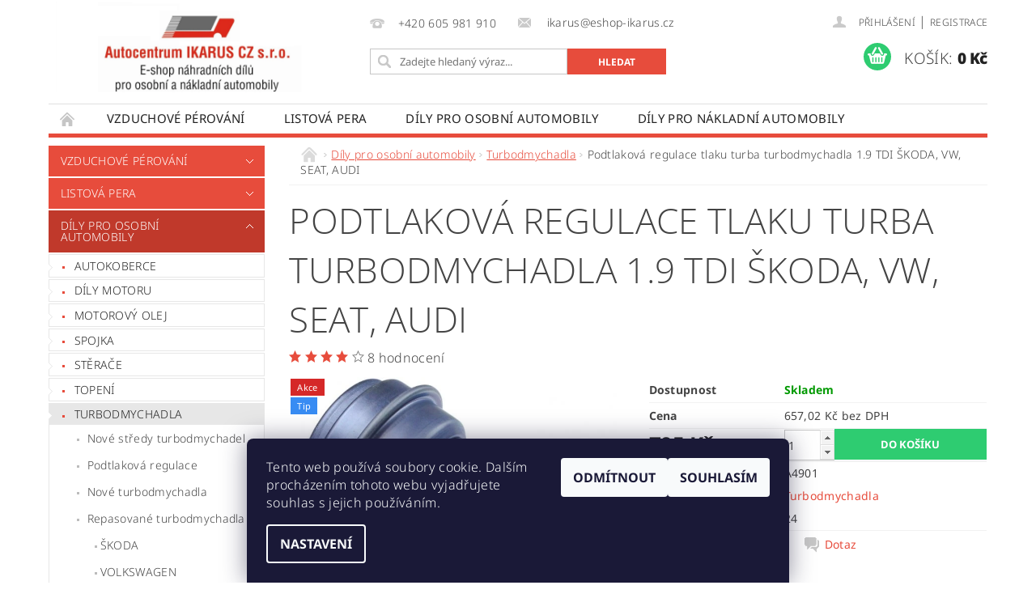

--- FILE ---
content_type: text/html; charset=utf-8
request_url: https://www.eshop-ikarus.cz/turbodmychadla/podtlakova-regulace-tlaku-turba-turbodmychadla-1-9-tdi-skoda--vw--seat--audi-2/
body_size: 24452
content:
<!DOCTYPE html>
<html id="css" xml:lang='cs' lang='cs' class="external-fonts-loaded">
    <head>
        <link rel="preconnect" href="https://cdn.myshoptet.com" /><link rel="dns-prefetch" href="https://cdn.myshoptet.com" /><link rel="preload" href="https://cdn.myshoptet.com/prj/dist/master/cms/libs/jquery/jquery-1.11.3.min.js" as="script" />        <script>
dataLayer = [];
dataLayer.push({'shoptet' : {
    "pageId": 1404,
    "pageType": "productDetail",
    "currency": "CZK",
    "currencyInfo": {
        "decimalSeparator": ",",
        "exchangeRate": 1,
        "priceDecimalPlaces": 2,
        "symbol": "K\u010d",
        "symbolLeft": 0,
        "thousandSeparator": " "
    },
    "language": "cs",
    "projectId": 179459,
    "product": {
        "id": 21126,
        "guid": "f56320af-b1dc-11e7-819d-002590dc5efc",
        "hasVariants": false,
        "codes": [
            {
                "code": "A4901"
            }
        ],
        "code": "A4901",
        "name": "Podtlakov\u00e1 regulace tlaku turba turbodmychadla 1.9 TDI \u0160KODA, VW, SEAT, AUDI",
        "appendix": "",
        "weight": "1",
        "currentCategory": "D\u00edly pro osobn\u00ed automobily | Turbodmychadla",
        "currentCategoryGuid": "e5990fab-6ccc-11e9-beb1-002590dad85e",
        "defaultCategory": "D\u00edly pro osobn\u00ed automobily | Turbodmychadla",
        "defaultCategoryGuid": "e5990fab-6ccc-11e9-beb1-002590dad85e",
        "currency": "CZK",
        "priceWithVat": 795
    },
    "stocks": [
        {
            "id": "ext",
            "title": "Sklad",
            "isDeliveryPoint": 0,
            "visibleOnEshop": 1
        }
    ],
    "cartInfo": {
        "id": null,
        "freeShipping": false,
        "freeShippingFrom": null,
        "leftToFreeGift": {
            "formattedPrice": "0 K\u010d",
            "priceLeft": 0
        },
        "freeGift": false,
        "leftToFreeShipping": {
            "priceLeft": null,
            "dependOnRegion": null,
            "formattedPrice": null
        },
        "discountCoupon": [],
        "getNoBillingShippingPrice": {
            "withoutVat": 0,
            "vat": 0,
            "withVat": 0
        },
        "cartItems": [],
        "taxMode": "ORDINARY"
    },
    "cart": [],
    "customer": {
        "priceRatio": 1,
        "priceListId": 1,
        "groupId": null,
        "registered": false,
        "mainAccount": false
    }
}});
dataLayer.push({'cookie_consent' : {
    "marketing": "denied",
    "analytics": "denied"
}});
document.addEventListener('DOMContentLoaded', function() {
    shoptet.consent.onAccept(function(agreements) {
        if (agreements.length == 0) {
            return;
        }
        dataLayer.push({
            'cookie_consent' : {
                'marketing' : (agreements.includes(shoptet.config.cookiesConsentOptPersonalisation)
                    ? 'granted' : 'denied'),
                'analytics': (agreements.includes(shoptet.config.cookiesConsentOptAnalytics)
                    ? 'granted' : 'denied')
            },
            'event': 'cookie_consent'
        });
    });
});
</script>

        <meta http-equiv="content-type" content="text/html; charset=utf-8" />
        <title>Podtlaková regulace tlaku turba turbodmychadla 1.9 TDI ŠKODA, VW, SEAT, AUDI - E-SHOP IKARUS</title>

        <meta name="viewport" content="width=device-width, initial-scale=1.0" />
        <meta name="format-detection" content="telephone=no" />

        
            <meta property="og:type" content="website"><meta property="og:site_name" content="eshop-ikarus.cz"><meta property="og:url" content="https://www.eshop-ikarus.cz/turbodmychadla/podtlakova-regulace-tlaku-turba-turbodmychadla-1-9-tdi-skoda--vw--seat--audi-2/"><meta property="og:title" content="Podtlaková regulace tlaku turba turbodmychadla 1.9 TDI ŠKODA, VW, SEAT, AUDI - E-SHOP IKARUS"><meta name="author" content="E-SHOP IKARUS"><meta name="web_author" content="Shoptet.cz"><meta name="dcterms.rightsHolder" content="www.eshop-ikarus.cz"><meta name="robots" content="index,follow"><meta property="og:image" content="https://cdn.myshoptet.com/usr/www.eshop-ikarus.cz/user/shop/big/21126_regulace-truba.png?5a13c0e6"><meta property="og:description" content="Podtlaková regulace tlaku turba turbodmychadla 1.9 TDI ŠKODA, VW, SEAT, AUDI. "><meta name="description" content="Podtlaková regulace tlaku turba turbodmychadla 1.9 TDI ŠKODA, VW, SEAT, AUDI. "><meta name="google-site-verification" content="My4_nRZyBRfYq8G6uUjvvzisSBh3vqSZ5O43gMj5Mhs"><meta property="product:price:amount" content="795"><meta property="product:price:currency" content="CZK">
        


        
        <noscript>
            <style media="screen">
                #category-filter-hover {
                    display: block !important;
                }
            </style>
        </noscript>
        
    <link href="https://cdn.myshoptet.com/prj/dist/master/cms/templates/frontend_templates/shared/css/font-face/noto-sans.css" rel="stylesheet"><link href="https://cdn.myshoptet.com/prj/dist/master/cms/templates/frontend_templates/shared/css/font-face/open-sans.css" rel="stylesheet"><link href="https://cdn.myshoptet.com/prj/dist/master/shop/dist/font-shoptet-04.css.7d79974e5b4cdb582ad8.css" rel="stylesheet">    <script>
        var oldBrowser = false;
    </script>
    <!--[if lt IE 9]>
        <script src="https://cdnjs.cloudflare.com/ajax/libs/html5shiv/3.7.3/html5shiv.js"></script>
        <script>
            var oldBrowser = '<strong>Upozornění!</strong> Používáte zastaralý prohlížeč, který již není podporován. Prosím <a href="https://www.whatismybrowser.com/" target="_blank" rel="nofollow">aktualizujte svůj prohlížeč</a> a zvyšte své UX.';
        </script>
    <![endif]-->

        <style>:root {--color-primary: #e74c3c;--color-primary-h: 6;--color-primary-s: 78%;--color-primary-l: 57%;--color-primary-hover: #c0392b;--color-primary-hover-h: 6;--color-primary-hover-s: 63%;--color-primary-hover-l: 46%;--color-secondary: #2ecc71;--color-secondary-h: 145;--color-secondary-s: 63%;--color-secondary-l: 49%;--color-secondary-hover: #27ae60;--color-secondary-hover-h: 145;--color-secondary-hover-s: 63%;--color-secondary-hover-l: 42%;--color-tertiary: #000000;--color-tertiary-h: 0;--color-tertiary-s: 0%;--color-tertiary-l: 0%;--color-tertiary-hover: #000000;--color-tertiary-hover-h: 0;--color-tertiary-hover-s: 0%;--color-tertiary-hover-l: 0%;--color-header-background: #ffffff;--template-font: "Noto Sans";--template-headings-font: "Open Sans";--header-background-url: url("https://cdn.myshoptet.com/prj/dist/master/cms/img/header_backgrounds/04-blue.png");--cookies-notice-background: #1A1937;--cookies-notice-color: #F8FAFB;--cookies-notice-button-hover: #f5f5f5;--cookies-notice-link-hover: #27263f;--templates-update-management-preview-mode-content: "Náhled aktualizací šablony je aktivní pro váš prohlížeč."}</style>

        <style>:root {--logo-x-position: 9px;--logo-y-position: 2px;--front-image-x-position: 319px;--front-image-y-position: 0px;}</style>

        <link href="https://cdn.myshoptet.com/prj/dist/master/shop/dist/main-04.css.55ec9317567af1708cb4.css" rel="stylesheet" media="screen" />

        <link rel="stylesheet" href="https://cdn.myshoptet.com/prj/dist/master/cms/templates/frontend_templates/_/css/print.css" media="print" />
                            <link rel="shortcut icon" href="/favicon.ico" type="image/x-icon" />
                                    <link rel="canonical" href="https://www.eshop-ikarus.cz/turbodmychadla/podtlakova-regulace-tlaku-turba-turbodmychadla-1-9-tdi-skoda--vw--seat--audi-2/" />
        
        
        
        
                
                    
                <script>var shoptet = shoptet || {};shoptet.abilities = {"about":{"generation":2,"id":"04"},"config":{"category":{"product":{"image_size":"detail_alt_1"}},"navigation_breakpoint":991,"number_of_active_related_products":2,"product_slider":{"autoplay":false,"autoplay_speed":3000,"loop":true,"navigation":true,"pagination":true,"shadow_size":0}},"elements":{"recapitulation_in_checkout":true},"feature":{"directional_thumbnails":false,"extended_ajax_cart":false,"extended_search_whisperer":false,"fixed_header":false,"images_in_menu":false,"product_slider":false,"simple_ajax_cart":true,"smart_labels":false,"tabs_accordion":false,"tabs_responsive":false,"top_navigation_menu":false,"user_action_fullscreen":false}};shoptet.design = {"template":{"name":"Pop","colorVariant":"Ruby"},"layout":{"homepage":"catalog3","subPage":"catalog3","productDetail":"catalog3"},"colorScheme":{"conversionColor":"#2ecc71","conversionColorHover":"#27ae60","color1":"#e74c3c","color2":"#c0392b","color3":"#000000","color4":"#000000"},"fonts":{"heading":"Open Sans","text":"Noto Sans"},"header":{"backgroundImage":"https:\/\/www.eshop-ikarus.czcms\/img\/header_backgrounds\/04-blue.png","image":null,"logo":"https:\/\/www.eshop-ikarus.czuser\/logos\/logo_shoptet-3.jpg","color":"#ffffff"},"background":{"enabled":false,"color":null,"image":null}};shoptet.config = {};shoptet.events = {};shoptet.runtime = {};shoptet.content = shoptet.content || {};shoptet.updates = {};shoptet.messages = [];shoptet.messages['lightboxImg'] = "Obrázek";shoptet.messages['lightboxOf'] = "z";shoptet.messages['more'] = "Více";shoptet.messages['cancel'] = "Zrušit";shoptet.messages['removedItem'] = "Položka byla odstraněna z košíku.";shoptet.messages['discountCouponWarning'] = "Zapomněli jste uplatnit slevový kupón. Pro pokračování jej uplatněte pomocí tlačítka vedle vstupního pole, nebo jej smažte.";shoptet.messages['charsNeeded'] = "Prosím, použijte minimálně 3 znaky!";shoptet.messages['invalidCompanyId'] = "Neplané IČ, povoleny jsou pouze číslice";shoptet.messages['needHelp'] = "Potřebujete pomoc?";shoptet.messages['showContacts'] = "Zobrazit kontakty";shoptet.messages['hideContacts'] = "Skrýt kontakty";shoptet.messages['ajaxError'] = "Došlo k chybě; obnovte prosím stránku a zkuste to znovu.";shoptet.messages['variantWarning'] = "Zvolte prosím variantu produktu.";shoptet.messages['chooseVariant'] = "Zvolte variantu";shoptet.messages['unavailableVariant'] = "Tato varianta není dostupná a není možné ji objednat.";shoptet.messages['withVat'] = "včetně DPH";shoptet.messages['withoutVat'] = "bez DPH";shoptet.messages['toCart'] = "Do košíku";shoptet.messages['emptyCart'] = "Prázdný košík";shoptet.messages['change'] = "Změnit";shoptet.messages['chosenBranch'] = "Zvolená pobočka";shoptet.messages['validatorRequired'] = "Povinné pole";shoptet.messages['validatorEmail'] = "Prosím vložte platnou e-mailovou adresu";shoptet.messages['validatorUrl'] = "Prosím vložte platnou URL adresu";shoptet.messages['validatorDate'] = "Prosím vložte platné datum";shoptet.messages['validatorNumber'] = "Vložte číslo";shoptet.messages['validatorDigits'] = "Prosím vložte pouze číslice";shoptet.messages['validatorCheckbox'] = "Zadejte prosím všechna povinná pole";shoptet.messages['validatorConsent'] = "Bez souhlasu nelze odeslat.";shoptet.messages['validatorPassword'] = "Hesla se neshodují";shoptet.messages['validatorInvalidPhoneNumber'] = "Vyplňte prosím platné telefonní číslo bez předvolby.";shoptet.messages['validatorInvalidPhoneNumberSuggestedRegion'] = "Neplatné číslo — navržený region: %1";shoptet.messages['validatorInvalidCompanyId'] = "Neplatné IČ, musí být ve tvaru jako %1";shoptet.messages['validatorFullName'] = "Nezapomněli jste příjmení?";shoptet.messages['validatorHouseNumber'] = "Prosím zadejte správné číslo domu";shoptet.messages['validatorZipCode'] = "Zadané PSČ neodpovídá zvolené zemi";shoptet.messages['validatorShortPhoneNumber'] = "Telefonní číslo musí mít min. 8 znaků";shoptet.messages['choose-personal-collection'] = "Prosím vyberte místo doručení u osobního odběru, není zvoleno.";shoptet.messages['choose-external-shipping'] = "Upřesněte prosím vybraný způsob dopravy";shoptet.messages['choose-ceska-posta'] = "Pobočka České Pošty není určena, zvolte prosím některou";shoptet.messages['choose-hupostPostaPont'] = "Pobočka Maďarské pošty není vybrána, zvolte prosím nějakou";shoptet.messages['choose-postSk'] = "Pobočka Slovenské pošty není zvolena, vyberte prosím některou";shoptet.messages['choose-ulozenka'] = "Pobočka Uloženky nebyla zvolena, prosím vyberte některou";shoptet.messages['choose-zasilkovna'] = "Pobočka Zásilkovny nebyla zvolena, prosím vyberte některou";shoptet.messages['choose-ppl-cz'] = "Pobočka PPL ParcelShop nebyla vybrána, vyberte prosím jednu";shoptet.messages['choose-glsCz'] = "Pobočka GLS ParcelShop nebyla zvolena, prosím vyberte některou";shoptet.messages['choose-dpd-cz'] = "Ani jedna z poboček služby DPD Parcel Shop nebyla zvolená, prosím vyberte si jednu z možností.";shoptet.messages['watchdogType'] = "Je zapotřebí vybrat jednu z možností u sledování produktu.";shoptet.messages['watchdog-consent-required'] = "Musíte zaškrtnout všechny povinné souhlasy";shoptet.messages['watchdogEmailEmpty'] = "Prosím vyplňte e-mail";shoptet.messages['privacyPolicy'] = 'Musíte souhlasit s ochranou osobních údajů';shoptet.messages['amountChanged'] = '(množství bylo změněno)';shoptet.messages['unavailableCombination'] = 'Není k dispozici v této kombinaci';shoptet.messages['specifyShippingMethod'] = 'Upřesněte dopravu';shoptet.messages['PIScountryOptionMoreBanks'] = 'Možnost platby z %1 bank';shoptet.messages['PIScountryOptionOneBank'] = 'Možnost platby z 1 banky';shoptet.messages['PIScurrencyInfoCZK'] = 'V měně CZK lze zaplatit pouze prostřednictvím českých bank.';shoptet.messages['PIScurrencyInfoHUF'] = 'V měně HUF lze zaplatit pouze prostřednictvím maďarských bank.';shoptet.messages['validatorVatIdWaiting'] = "Ověřujeme";shoptet.messages['validatorVatIdValid'] = "Ověřeno";shoptet.messages['validatorVatIdInvalid'] = "DIČ se nepodařilo ověřit, i přesto můžete objednávku dokončit";shoptet.messages['validatorVatIdInvalidOrderForbid'] = "Zadané DIČ nelze nyní ověřit, protože služba ověřování je dočasně nedostupná. Zkuste opakovat zadání později, nebo DIČ vymažte s vaši objednávku dokončete v režimu OSS. Případně kontaktujte prodejce.";shoptet.messages['validatorVatIdInvalidOssRegime'] = "Zadané DIČ nemůže být ověřeno, protože služba ověřování je dočasně nedostupná. Vaše objednávka bude dokončena v režimu OSS. Případně kontaktujte prodejce.";shoptet.messages['previous'] = "Předchozí";shoptet.messages['next'] = "Následující";shoptet.messages['close'] = "Zavřít";shoptet.messages['imageWithoutAlt'] = "Tento obrázek nemá popisek";shoptet.messages['newQuantity'] = "Nové množství:";shoptet.messages['currentQuantity'] = "Aktuální množství:";shoptet.messages['quantityRange'] = "Prosím vložte číslo v rozmezí %1 a %2";shoptet.messages['skipped'] = "Přeskočeno";shoptet.messages.validator = {};shoptet.messages.validator.nameRequired = "Zadejte jméno a příjmení.";shoptet.messages.validator.emailRequired = "Zadejte e-mailovou adresu (např. jan.novak@example.com).";shoptet.messages.validator.phoneRequired = "Zadejte telefonní číslo.";shoptet.messages.validator.messageRequired = "Napište komentář.";shoptet.messages.validator.descriptionRequired = shoptet.messages.validator.messageRequired;shoptet.messages.validator.captchaRequired = "Vyplňte bezpečnostní kontrolu.";shoptet.messages.validator.consentsRequired = "Potvrďte svůj souhlas.";shoptet.messages.validator.scoreRequired = "Zadejte počet hvězdiček.";shoptet.messages.validator.passwordRequired = "Zadejte heslo, které bude obsahovat min. 4 znaky.";shoptet.messages.validator.passwordAgainRequired = shoptet.messages.validator.passwordRequired;shoptet.messages.validator.currentPasswordRequired = shoptet.messages.validator.passwordRequired;shoptet.messages.validator.birthdateRequired = "Zadejte datum narození.";shoptet.messages.validator.billFullNameRequired = "Zadejte jméno a příjmení.";shoptet.messages.validator.deliveryFullNameRequired = shoptet.messages.validator.billFullNameRequired;shoptet.messages.validator.billStreetRequired = "Zadejte název ulice.";shoptet.messages.validator.deliveryStreetRequired = shoptet.messages.validator.billStreetRequired;shoptet.messages.validator.billHouseNumberRequired = "Zadejte číslo domu.";shoptet.messages.validator.deliveryHouseNumberRequired = shoptet.messages.validator.billHouseNumberRequired;shoptet.messages.validator.billZipRequired = "Zadejte PSČ.";shoptet.messages.validator.deliveryZipRequired = shoptet.messages.validator.billZipRequired;shoptet.messages.validator.billCityRequired = "Zadejte název města.";shoptet.messages.validator.deliveryCityRequired = shoptet.messages.validator.billCityRequired;shoptet.messages.validator.companyIdRequired = "Zadejte IČ.";shoptet.messages.validator.vatIdRequired = "Zadejte DIČ.";shoptet.messages.validator.billCompanyRequired = "Zadejte název společnosti.";shoptet.messages['loading'] = "Načítám…";shoptet.messages['stillLoading'] = "Stále načítám…";shoptet.messages['loadingFailed'] = "Načtení se nezdařilo. Zkuste to znovu.";shoptet.messages['productsSorted'] = "Produkty seřazeny.";shoptet.messages['formLoadingFailed'] = "Formulář se nepodařilo načíst. Zkuste to prosím znovu.";shoptet.messages.moreInfo = "Více informací";shoptet.config.orderingProcess = {active: false,step: false};shoptet.config.documentsRounding = '3';shoptet.config.documentPriceDecimalPlaces = '0';shoptet.config.thousandSeparator = ' ';shoptet.config.decSeparator = ',';shoptet.config.decPlaces = '2';shoptet.config.decPlacesSystemDefault = '2';shoptet.config.currencySymbol = 'Kč';shoptet.config.currencySymbolLeft = '0';shoptet.config.defaultVatIncluded = 1;shoptet.config.defaultProductMaxAmount = 9999;shoptet.config.inStockAvailabilityId = -1;shoptet.config.defaultProductMaxAmount = 9999;shoptet.config.inStockAvailabilityId = -1;shoptet.config.cartActionUrl = '/action/Cart';shoptet.config.advancedOrderUrl = '/action/Cart/GetExtendedOrder/';shoptet.config.cartContentUrl = '/action/Cart/GetCartContent/';shoptet.config.stockAmountUrl = '/action/ProductStockAmount/';shoptet.config.addToCartUrl = '/action/Cart/addCartItem/';shoptet.config.removeFromCartUrl = '/action/Cart/deleteCartItem/';shoptet.config.updateCartUrl = '/action/Cart/setCartItemAmount/';shoptet.config.addDiscountCouponUrl = '/action/Cart/addDiscountCoupon/';shoptet.config.setSelectedGiftUrl = '/action/Cart/setSelectedGift/';shoptet.config.rateProduct = '/action/ProductDetail/RateProduct/';shoptet.config.customerDataUrl = '/action/OrderingProcess/step2CustomerAjax/';shoptet.config.registerUrl = '/registrace/';shoptet.config.agreementCookieName = 'site-agreement';shoptet.config.cookiesConsentUrl = '/action/CustomerCookieConsent/';shoptet.config.cookiesConsentIsActive = 1;shoptet.config.cookiesConsentOptAnalytics = 'analytics';shoptet.config.cookiesConsentOptPersonalisation = 'personalisation';shoptet.config.cookiesConsentOptNone = 'none';shoptet.config.cookiesConsentRefuseDuration = 7;shoptet.config.cookiesConsentName = 'CookiesConsent';shoptet.config.agreementCookieExpire = 30;shoptet.config.cookiesConsentSettingsUrl = '/cookies-settings/';shoptet.config.fonts = {"google":{"attributes":"300,400,600,700,900:latin-ext","families":["Noto Sans","Open Sans"],"urls":["https:\/\/cdn.myshoptet.com\/prj\/dist\/master\/cms\/templates\/frontend_templates\/shared\/css\/font-face\/noto-sans.css","https:\/\/cdn.myshoptet.com\/prj\/dist\/master\/cms\/templates\/frontend_templates\/shared\/css\/font-face\/open-sans.css"]},"custom":{"families":["shoptet"],"urls":["https:\/\/cdn.myshoptet.com\/prj\/dist\/master\/shop\/dist\/font-shoptet-04.css.7d79974e5b4cdb582ad8.css"]}};shoptet.config.mobileHeaderVersion = '1';shoptet.config.fbCAPIEnabled = false;shoptet.config.fbPixelEnabled = false;shoptet.config.fbCAPIUrl = '/action/FacebookCAPI/';shoptet.content.regexp = /strana-[0-9]+[\/]/g;shoptet.content.colorboxHeader = '<div class="colorbox-html-content">';shoptet.content.colorboxFooter = '</div>';shoptet.customer = {};shoptet.csrf = shoptet.csrf || {};shoptet.csrf.token = 'csrf_FRzgMX+n2dda69c3157ee916';shoptet.csrf.invalidTokenModal = '<div><h2>Přihlaste se prosím znovu</h2><p>Omlouváme se, ale Váš CSRF token pravděpodobně vypršel. Abychom mohli udržet Vaši bezpečnost na co největší úrovni potřebujeme, abyste se znovu přihlásili.</p><p>Děkujeme za pochopení.</p><div><a href="/login/?backTo=%2Fturbodmychadla%2Fpodtlakova-regulace-tlaku-turba-turbodmychadla-1-9-tdi-skoda--vw--seat--audi-2%2F">Přihlášení</a></div></div> ';shoptet.csrf.formsSelector = 'csrf-enabled';shoptet.csrf.submitListener = true;shoptet.csrf.validateURL = '/action/ValidateCSRFToken/Index/';shoptet.csrf.refreshURL = '/action/RefreshCSRFTokenNew/Index/';shoptet.csrf.enabled = true;shoptet.config.googleAnalytics ||= {};shoptet.config.googleAnalytics.isGa4Enabled = true;shoptet.config.googleAnalytics.route ||= {};shoptet.config.googleAnalytics.route.ua = "UA";shoptet.config.googleAnalytics.route.ga4 = "GA4";shoptet.config.ums_a11y_category_page = true;shoptet.config.discussion_rating_forms = false;shoptet.config.ums_forms_redesign = false;shoptet.config.showPriceWithoutVat = '';shoptet.config.ums_a11y_login = false;</script>
        <script src="https://cdn.myshoptet.com/prj/dist/master/cms/libs/jquery/jquery-1.11.3.min.js"></script><script src="https://cdn.myshoptet.com/prj/dist/master/cms/libs/jquery/jquery-migrate-1.4.1.min.js"></script><script src="https://cdn.myshoptet.com/prj/dist/master/cms/libs/jquery/jquery-ui-1.8.24.min.js"></script>
    <script src="https://cdn.myshoptet.com/prj/dist/master/shop/dist/main-04.js.cd0f12ca7fcb266dd765.js"></script>
<script src="https://cdn.myshoptet.com/prj/dist/master/shop/dist/shared-2g.js.aa13ef3ecca51cd89ec5.js"></script><script src="https://cdn.myshoptet.com/prj/dist/master/cms/libs/jqueryui/i18n/datepicker-cs.js"></script><script>if (window.self !== window.top) {const script = document.createElement('script');script.type = 'module';script.src = "https://cdn.myshoptet.com/prj/dist/master/shop/dist/editorPreview.js.e7168e827271d1c16a1d.js";document.body.appendChild(script);}</script>        <script>
            jQuery.extend(jQuery.cybergenicsFormValidator.messages, {
                required: "Povinné pole",
                email: "Prosím vložte platnou e-mailovou adresu",
                url: "Prosím vložte platnou URL adresu",
                date: "Prosím vložte platné datum",
                number: "Vložte číslo",
                digits: "Prosím vložte pouze číslice",
                checkbox: "Zadejte prosím všechna povinná pole",
                validatorConsent: "Bez souhlasu nelze odeslat.",
                password: "Hesla se neshodují",
                invalidPhoneNumber: "Vyplňte prosím platné telefonní číslo bez předvolby.",
                invalidCompanyId: 'Nevalidní IČ, musí mít přesně 8 čísel (před kratší IČ lze dát nuly)',
                fullName: "Nezapomněli jste příjmení?",
                zipCode: "Zadané PSČ neodpovídá zvolené zemi",
                houseNumber: "Prosím zadejte správné číslo domu",
                shortPhoneNumber: "Telefonní číslo musí mít min. 8 znaků",
                privacyPolicy: "Musíte souhlasit s ochranou osobních údajů"
            });
        </script>
                                    
                
        
        <!-- User include -->
                
        <!-- /User include -->
                                <!-- Global site tag (gtag.js) - Google Analytics -->
    <script async src="https://www.googletagmanager.com/gtag/js?id=G-6FW0FKZJ4Q"></script>
    <script>
        
        window.dataLayer = window.dataLayer || [];
        function gtag(){dataLayer.push(arguments);}
        

                    console.debug('default consent data');

            gtag('consent', 'default', {"ad_storage":"denied","analytics_storage":"denied","ad_user_data":"denied","ad_personalization":"denied","wait_for_update":500});
            dataLayer.push({
                'event': 'default_consent'
            });
        
        gtag('js', new Date());

        
                gtag('config', 'G-6FW0FKZJ4Q', {"groups":"GA4","send_page_view":false,"content_group":"productDetail","currency":"CZK","page_language":"cs"});
        
        
        
        
        
        
                    gtag('event', 'page_view', {"send_to":"GA4","page_language":"cs","content_group":"productDetail","currency":"CZK"});
        
                gtag('set', 'currency', 'CZK');

        gtag('event', 'view_item', {
            "send_to": "UA",
            "items": [
                {
                    "id": "A4901",
                    "name": "Podtlakov\u00e1 regulace tlaku turba turbodmychadla 1.9 TDI \u0160KODA, VW, SEAT, AUDI",
                    "category": "D\u00edly pro osobn\u00ed automobily \/ Turbodmychadla",
                                                            "price": 657.02
                }
            ]
        });
        
        
        
        
        
                    gtag('event', 'view_item', {"send_to":"GA4","page_language":"cs","content_group":"productDetail","value":657.01999999999998,"currency":"CZK","items":[{"item_id":"A4901","item_name":"Podtlakov\u00e1 regulace tlaku turba turbodmychadla 1.9 TDI \u0160KODA, VW, SEAT, AUDI","item_category":"D\u00edly pro osobn\u00ed automobily","item_category2":"Turbodmychadla","price":657.01999999999998,"quantity":1,"index":0}]});
        
        
        
        
        
        
        
        document.addEventListener('DOMContentLoaded', function() {
            if (typeof shoptet.tracking !== 'undefined') {
                for (var id in shoptet.tracking.bannersList) {
                    gtag('event', 'view_promotion', {
                        "send_to": "UA",
                        "promotions": [
                            {
                                "id": shoptet.tracking.bannersList[id].id,
                                "name": shoptet.tracking.bannersList[id].name,
                                "position": shoptet.tracking.bannersList[id].position
                            }
                        ]
                    });
                }
            }

            shoptet.consent.onAccept(function(agreements) {
                if (agreements.length !== 0) {
                    console.debug('gtag consent accept');
                    var gtagConsentPayload =  {
                        'ad_storage': agreements.includes(shoptet.config.cookiesConsentOptPersonalisation)
                            ? 'granted' : 'denied',
                        'analytics_storage': agreements.includes(shoptet.config.cookiesConsentOptAnalytics)
                            ? 'granted' : 'denied',
                                                                                                'ad_user_data': agreements.includes(shoptet.config.cookiesConsentOptPersonalisation)
                            ? 'granted' : 'denied',
                        'ad_personalization': agreements.includes(shoptet.config.cookiesConsentOptPersonalisation)
                            ? 'granted' : 'denied',
                        };
                    console.debug('update consent data', gtagConsentPayload);
                    gtag('consent', 'update', gtagConsentPayload);
                    dataLayer.push(
                        { 'event': 'update_consent' }
                    );
                }
            });
        });
    </script>

                
                                <script>
    (function(t, r, a, c, k, i, n, g) { t['ROIDataObject'] = k;
    t[k]=t[k]||function(){ (t[k].q=t[k].q||[]).push(arguments) },t[k].c=i;n=r.createElement(a),
    g=r.getElementsByTagName(a)[0];n.async=1;n.src=c;g.parentNode.insertBefore(n,g)
    })(window, document, 'script', '//www.heureka.cz/ocm/sdk.js?source=shoptet&version=2&page=product_detail', 'heureka', 'cz');

    heureka('set_user_consent', 0);
</script>
                    </head>
        <body class="desktop id-1404 in-turbodmychadla template-04 type-product type-detail page-detail ajax-add-to-cart">
        
        <div id="fb-root"></div>
        <script>
            window.fbAsyncInit = function() {
                FB.init({
//                    appId            : 'your-app-id',
                    autoLogAppEvents : true,
                    xfbml            : true,
                    version          : 'v19.0'
                });
            };
        </script>
        <script async defer crossorigin="anonymous" src="https://connect.facebook.net/cs_CZ/sdk.js"></script>
        
                
        
        <div id="main-wrapper">
            <div id="main-wrapper-in" class="large-12 medium-12 small-12">
                <div id="main" class="large-12 medium-12 small-12 row">

                    

                    <div id="header" class="large-12 medium-12 small-12 columns">
                        <header id="header-in" class="large-12 medium-12 small-12 clearfix">
                            
<div class="row">
    
                        <div class="large-4 medium-4 small-6 columns">
                        <a href="/" title="E-SHOP IKARUS" id="logo" data-testid="linkWebsiteLogo"><img src="https://cdn.myshoptet.com/usr/www.eshop-ikarus.cz/user/logos/logo_shoptet-3.jpg" alt="E-SHOP IKARUS" /></a>
        </div>
    
    
        <div class="large-4 medium-4 small-12 columns">
                                                <div class="large-12 row collapse header-contacts">
                                                                                       <div class="large-6 medium-12 small-6 header-phone columns left">
                    <a href="tel:+420605981910" title="Telefon"><span>+420 605 981 910</span></a>
                    </div>
                                                    <div class="large-6 medium-12 small-6 header-email columns left">
                                                    <a href="mailto:ikarus@eshop-ikarus.cz"><span>
                            ikarus@eshop-ikarus.cz</span></a>
                                            </div>
                            </div>
            
                        <div class="searchform large-12 medium-12 small-12" itemscope itemtype="https://schema.org/WebSite">
                <meta itemprop="headline" content="Turbodmychadla"/>
<meta itemprop="url" content="https://www.eshop-ikarus.cz"/>
        <meta itemprop="text" content="Podtlaková regulace tlaku turba turbodmychadla 1.9 TDI ŠKODA, VW, SEAT, AUDI. "/>

                <form class="search-whisperer-wrap-v1 search-whisperer-wrap" action="/action/ProductSearch/prepareString/" method="post" itemprop="potentialAction" itemscope itemtype="https://schema.org/SearchAction" data-testid="searchForm">
                    <fieldset>
                        <meta itemprop="target" content="https://www.eshop-ikarus.cz/vyhledavani/?string={string}"/>
                        <div class="large-8 medium-8 small-12 left">
                            <input type="hidden" name="language" value="cs" />
                            <input type="search" name="string" itemprop="query-input" class="s-word" placeholder="Zadejte hledaný výraz..." autocomplete="off" data-testid="searchInput" />
                        </div>
                        <div class="tar large-4 medium-4 small-2 left b-search-wrap">
                            <input type="submit" value="Hledat" class="b-search tiny button" data-testid="searchBtn" />
                        </div>
                        <div class="search-whisperer-container-js"></div>
                        <div class="search-notice large-12 medium-12 small-12" data-testid="searchMsg">Prosím, použijte minimálně 3 znaky!</div>
                    </fieldset>
                </form>
            </div>
        </div>
    
    
        <div class="large-4 medium-4 small-12 columns">
                        <div id="top-links" class="large-12 medium-12 small-12">
                <span class="responsive-mobile-visible responsive-all-hidden box-account-links-trigger-wrap">
                    <span class="box-account-links-trigger"></span>
                </span>
                <ul class="responsive-mobile-hidden box-account-links list-inline list-reset">
                    
                                                                                                                        <li>
                                        <a class="icon-account-login" href="/login/?backTo=%2Fturbodmychadla%2Fpodtlakova-regulace-tlaku-turba-turbodmychadla-1-9-tdi-skoda--vw--seat--audi-2%2F" title="Přihlášení" data-testid="signin" rel="nofollow"><span>Přihlášení</span></a>
                                    </li>
                                    <li>
                                        <span class="responsive-mobile-hidden"> |</span>
                                        <a href="/registrace/" title="Registrace" data-testid="headerSignup" rel="nofollow">Registrace</a>
                                    </li>
                                                                                                        
                </ul>
            </div>
                        
                                            
                <div class="place-cart-here">
                    <div id="header-cart-wrapper" class="header-cart-wrapper menu-element-wrap">
    <a href="/kosik/" id="header-cart" class="header-cart" data-testid="headerCart" rel="nofollow">
        <span class="responsive-mobile-hidden">Košík:</span>
        
        <strong class="header-cart-price" data-testid="headerCartPrice">
            0 Kč
        </strong>
    </a>

    <div id="cart-recapitulation" class="cart-recapitulation menu-element-submenu align-right hover-hidden" data-testid="popupCartWidget">
                    <div class="cart-reca-single darken tac" data-testid="cartTitle">
                Váš nákupní košík je prázdný            </div>
            </div>
</div>
                </div>
                    </div>
    
</div>

             <nav id="menu" class="large-12 medium-12 small-12"><ul class="inline-list list-inline valign-top-inline left"><li class="first-line"><a href="/" id="a-home" data-testid="headerMenuItem">Úvodní stránka</a></li><li class="menu-item-3549">
    <a href="/vzduchove-perovani/" data-testid="headerMenuItem">
        VZDUCHOVÉ PÉROVÁNÍ
    </a>
</li><li class="menu-item-687">
    <a href="/listove-pera/" data-testid="headerMenuItem">
        Listová pera
    </a>
</li><li class="menu-item-684">
    <a href="/dily-pro-osobni-automobily/" data-testid="headerMenuItem">
        Díly pro osobní automobily
    </a>
</li><li class="menu-item-753">
    <a href="/dily-pro-nakladni-automobily/" data-testid="headerMenuItem">
        Díly pro nákladní automobily
    </a>
</li><li class="menu-item-723">
    <a href="/dily-pro-autobusy/" data-testid="headerMenuItem">
        Díly pro autobusy
    </a>
</li><li class="menu-item-1002">
    <a href="/dily-pro-uzitkove-vozy/" data-testid="headerMenuItem">
        Díly pro užítkové vozy
    </a>
</li><li class="menu-item-735">
    <a href="/dily-pro-zemedelske-stroje/" data-testid="headerMenuItem">
        Díly pro zemědělské stroje
    </a>
</li><li class="menu-item-3091">
    <a href="/opravy-listovych-per/" data-testid="headerMenuItem">
        Výroba a opravy listových per
    </a>
</li><li class="menu-item-3081">
    <a href="/vyroba-ventilu-motoru-2/" data-testid="headerMenuItem">
        Výroba ventilů motoru
    </a>
</li><li class="menu-item-39">
    <a href="/obchodni-podminky/" data-testid="headerMenuItem">
        Obchodní podmínky
    </a>
</li><li class="menu-item-29">
    <a href="/kontakty/" data-testid="headerMenuItem">
        Kontakty
    </a>
</li><li class="menu-item-3169">
    <a href="/zpracovani-osobnich-udaju/" data-testid="headerMenuItem">
        Zpracování osobních údajů
    </a>
</li></ul><div id="menu-helper-wrapper"><div id="menu-helper" data-testid="hamburgerMenu">&nbsp;</div><ul id="menu-helper-box"></ul></div></nav>

<script>
    $(document).ready(function() {
        checkSearchForm($('.searchform'), "Prosím, použijte minimálně 3 znaky!");
    });
    var userOptions = {
        carousel : {
            stepTimer : 3000,
            fadeTimer : 600
        }
    };
</script>

                        </header>
                    </div>
                    <div id="main-in" class="large-12 medium-12 small-12 columns">
                        <div id="main-in-in" class="large-12 medium-12 small-12">
                            
                            <div id="content" class="large-12 medium-12 small-12 row">
                                
                                                                            <aside id="column-l" class="large-3 medium-3 small-12 columns">
                                            <div id="column-l-in">
                                                                                                                                                    <div class="box-even">
                        
<div id="categories">
                        <div class="categories cat-01 expandable" id="cat-3549">
                <div class="topic"><a href="/vzduchove-perovani/">VZDUCHOVÉ PÉROVÁNÍ</a></div>
        
    <ul >
                    <li ><a href="/fiat-ducato-citroen-jumper-peugeot-boxer/" title="FIAT DUCATO CITROEN JUMPER PEUGEOT BOXER">FIAT DUCATO CITROEN JUMPER PEUGEOT BOXER</a>
            </li>                 <li ><a href="/renault-master-opel-movano/" title="RENAULT MASTER OPEL MOVANO">RENAULT MASTER OPEL MOVANO</a>
            </li>                 <li ><a href="/mercedes-sprinter-vw-lt-vw-crafter/" title="MERCEDES SPRINTER VW LT VW CRAFTER">MERCEDES SPRINTER VW LT VW CRAFTER</a>
            </li>                 <li ><a href="/iveco-daily-2/" title="IVECO DAILY">IVECO DAILY</a>
            </li>                 <li ><a href="/ford-transit-2/" title="FORD TRANSIT">FORD TRANSIT</a>
            </li>                 <li ><a href="/man-15/" title="MAN">MAN</a>
            </li>                 <li ><a href="/ford-ranger-2/" title="FORD RANGER">FORD RANGER</a>
            </li>                 <li ><a href="/mitsubishi-l200-2/" title="MITSUBISHI L200">MITSUBISHI L200</a>
            </li>                 <li ><a href="/nissan-7/" title="NISSAN">NISSAN</a>
            </li>                 <li ><a href="/toyota-5/" title="TOYOTA">TOYOTA</a>
            </li>                 <li ><a href="/volkswagen-12/" title="VOLKSWAGEN">VOLKSWAGEN</a>
            </li>                 <li ><a href="/mazda-5/" title="MAZDA">MAZDA</a>
            </li>                 <li ><a href="/prislusenstvi-2/" title="PŘÍSLUŠENSTVÍ">PŘÍSLUŠENSTVÍ</a>
            </li>     </ul> 
    </div>
            <div class="categories cat-02 expandable" id="cat-687">
                <div class="topic"><a href="/listove-pera/">Listová pera</a></div>
        
    <ul >
                    <li ><a href="/citroen-jumper/" title="CITROEN JUMPER">CITROEN JUMPER</a>
            </li>                 <li ><a href="/fiat-doblo/" title="FIAT DOBLO">FIAT DOBLO</a>
            </li>                 <li ><a href="/fiat-ducato/" title="FIAT DUCATO">FIAT DUCATO</a>
            </li>                 <li ><a href="/ford-ranger/" title="FORD RANGER">FORD RANGER</a>
            </li>                 <li ><a href="/ford-transit/" title="FORD TRANSIT">FORD TRANSIT</a>
            </li>                 <li ><a href="/iveco-daily/" title="IVECO DAILY">IVECO DAILY</a>
            </li>                 <li ><a href="/isuzu-d-max/" title="ISUZU D-MAX">ISUZU D-MAX</a>
                            </li>                 <li ><a href="/mazda-b2500/" title="MAZDA B2500">MAZDA B2500</a>
            </li>                 <li class="expandable"><a href="/mitsubishi-l200/" title="MITSUBISHI L200">MITSUBISHI L200</a>
            </li>                 <li ><a href="/mercedes-sprinter/" title="MERCEDES SPRINTER">MERCEDES SPRINTER</a>
            </li>                 <li class="expandable"><a href="/multicar/" title="MULTICAR">MULTICAR</a>
            </li>                 <li ><a href="/nissan-3/" title="NISSAN">NISSAN</a>
            </li>                 <li ><a href="/peugeot-boxer/" title="PEUGEOT BOXER">PEUGEOT BOXER</a>
            </li>                 <li ><a href="/renault-8/" title="RENAULT">RENAULT</a>
            </li>                 <li class="expandable"><a href="/suzuki-samurai/" title="SUZUKI SAMURAI">SUZUKI SAMURAI</a>
            </li>                 <li class="expandable"><a href="/toyota-hilux/" title="TOYOTA HILUX">TOYOTA HILUX</a>
            </li>                 <li class="expandable"><a href="/volkswagen-14/" title="VOLKSWAGEN">VOLKSWAGEN</a>
            </li>                 <li ><a href="/trmeny-listovych-per/" title="TŘMENY LISTOVÝCH PER">TŘMENY LISTOVÝCH PER</a>
            </li>                 <li ><a href="/dorazy-listovych-per/" title="DORAZY LISTOVÝCH PER">DORAZY LISTOVÝCH PER</a>
            </li>                 <li ><a href="/zesilovaci-sady-per/" title="ZESILOVACÍ SADY PER">ZESILOVACÍ SADY PER</a>
            </li>     </ul> 
    </div>
            <div class="categories cat-01 expandable cat-active expanded" id="cat-684">
                <div class="topic"><a href="/dily-pro-osobni-automobily/" class="expanded">Díly pro osobní automobily</a></div>
        
    <ul class="expanded">
                    <li class="expandable"><a href="/autokoberce-2/" title="Autokoberce">Autokoberce</a>
            </li>                 <li class="expandable"><a href="/dily-motoru/" title="Díly motoru">Díly motoru</a>
            </li>                 <li class="expandable"><a href="/motorovy-olej/" title="Motorový olej">Motorový olej</a>
            </li>                 <li class="expandable"><a href="/spojka/" title="Spojka">Spojka</a>
            </li>                 <li class="expandable"><a href="/sterace/" title="Stěrače">Stěrače</a>
            </li>                 <li ><a href="/topeni-3/" title="Topení">Topení</a>
                            </li>                 <li class="active expandable expanded"><a href="/turbodmychadla/" title="Turbodmychadla">Turbodmychadla</a>
                                <ul class="expanded">
                                                <li class="expandable"><a href="/nove-stredy-turbodmychadel/" title="Nové středy turbodmychadel">Nové středy turbodmychadel</a>
                            </li>                                     <li class="expandable"><a href="/podtlakova-regulace/" title="Podtlaková regulace">Podtlaková regulace</a>
                            </li>                                     <li class="expandable"><a href="/nove-turbodmychadla/" title="Nové turbodmychadla">Nové turbodmychadla</a>
                            </li>                                     <li class="expandable"><a href="/repasovane-turbodmychadla/" title="Repasované turbodmychadla">Repasované turbodmychadla</a>
                                                                <ul class="expanded">
                                                                                <li ><a href="/skoda-13/" title="ŠKODA">ŠKODA</a>
                                                                                                                    </li>
                                                            <li ><a href="/volkswagen-16/" title="VOLKSWAGEN">VOLKSWAGEN</a>
                                                                                                                    </li>
                                    </ul>	                                            </li>                                     <li class="expandable"><a href="/geometrie-turbodmychadel/" title="Geometrie turbodmychadel">Geometrie turbodmychadel</a>
                            </li>                     </ul>                     </li>                 <li class="expandable"><a href="/vany-do-kufru/" title="Vany do kufru">Vany do kufru</a>
            </li>                 <li class="expandable"><a href="/vyfukovy-system/" title="Výfukový systém">Výfukový systém</a>
            </li>     </ul> 
    </div>
            <div class="categories cat-02 expandable" id="cat-753">
                <div class="topic"><a href="/dily-pro-nakladni-automobily/">Díly pro nákladní automobily</a></div>
        
    <ul >
                    <li class="expandable"><a href="/autokoberce/" title="Autokoberce">Autokoberce</a>
            </li>                 <li class="expandable"><a href="/brzdy/" title="Brzdy">Brzdy</a>
            </li>                 <li class="expandable"><a href="/dily-motoru-4/" title="Díly motoru">Díly motoru</a>
            </li>                 <li class="expandable"><a href="/dily-rizeni/" title="Díly řízení">Díly řízení</a>
            </li>                 <li class="expandable"><a href="/odpruzeni/" title="Odpružení">Odpružení</a>
            </li>                 <li class="expandable"><a href="/snimace/" title="Snímače">Snímače</a>
            </li>                 <li class="expandable"><a href="/spojka-2/" title="Spojka">Spojka</a>
            </li>                 <li class="expandable"><a href="/vzduchovy-system/" title="Vzduchový systém">Vzduchový systém</a>
            </li>                 <li ><a href="/sterace-2/" title="Stěrače">Stěrače</a>
            </li>                 <li ><a href="/upinaci-pasy/" title="Upínací pásy">Upínací pásy</a>
            </li>                 <li class="expandable"><a href="/vyfukovy-system-3/" title="Výfukový systém">Výfukový systém</a>
            </li>     </ul> 
    </div>
            <div class="categories cat-01 expandable" id="cat-723">
                <div class="topic"><a href="/dily-pro-autobusy/">Díly pro autobusy</a></div>
        
    <ul >
                    <li class="expandable"><a href="/filtry-2/" title="FILTRY">FILTRY</a>
            </li>                 <li class="active expandable expanded"><a href="/motor/" title="MOTOR">MOTOR</a>
                                <ul class="expanded">
                                                <li ><a href="/hlava-motoru/" title="HLAVA MOTORU">HLAVA MOTORU</a>
                                                            </li>                     </ul>                     </li>                 <li class="expandable"><a href="/odpruzeni-2/" title="ODPRUŽENÍ">ODPRUŽENÍ</a>
            </li>                 <li class="expandable"><a href="/chlazeni/" title="CHLAZENÍ">CHLAZENÍ</a>
            </li>                 <li ><a href="/sterace-4/" title="STĚRAČE">STĚRAČE</a>
            </li>                 <li ><a href="/topeni-2/" title="TOPENÍ">TOPENÍ</a>
            </li>                 <li class="expandable"><a href="/podvozek-3/" title="PODVOZEK">PODVOZEK</a>
            </li>                 <li ><a href="/rizeni/" title="ŘÍZENÍ">ŘÍZENÍ</a>
            </li>                 <li class="expandable"><a href="/vzduchova-soustava/" title="VZDUCHOVÁ SOUSTAVA">VZDUCHOVÁ SOUSTAVA</a>
            </li>     </ul> 
    </div>
            <div class="categories cat-02 expandable" id="cat-1002">
                <div class="topic"><a href="/dily-pro-uzitkove-vozy/">Díly pro užítkové vozy</a></div>
        
    <ul >
                    <li class="expandable"><a href="/autokoberce-3/" title="Autokoberce">Autokoberce</a>
            </li>                 <li class="expandable"><a href="/vyfukovy-system-2/" title="Výfukový systém">Výfukový systém</a>
            </li>     </ul> 
    </div>
            <div class="categories cat-01 expandable" id="cat-735">
                <div class="topic"><a href="/dily-pro-zemedelske-stroje/">Díly pro zemědělské stroje</a></div>
        
    <ul >
                    <li class="expandable"><a href="/zetor-5211-5245/" title="ZETOR 5211 5245">ZETOR 5211 5245</a>
            </li>                 <li class="expandable"><a href="/zetor-25/" title="ZETOR 25">ZETOR 25</a>
            </li>                 <li class="expandable"><a href="/filtry-3/" title="FILTRY">FILTRY</a>
            </li>                 <li ><a href="/sterace-3/" title="STĚRAČE">STĚRAČE</a>
            </li>                 <li ><a href="/alternator/" title="ALTERNÁTOR">ALTERNÁTOR</a>
            </li>                 <li ><a href="/podvozek-5/" title="PODVOZEK">PODVOZEK</a>
            </li>                 <li ><a href="/turbodmychadla-2/" title="TURBODMYCHADLA">TURBODMYCHADLA</a>
            </li>                 <li class="expandable"><a href="/cerpadla--pumpy/" title="ČERPADLA, PUMPY">ČERPADLA, PUMPY</a>
            </li>     </ul> 
    </div>
            <div class="categories cat-02 expanded" id="cat-3091">
                <div class="topic"><a href="/opravy-listovych-per/" class="expanded">Výroba a opravy listových per</a></div>
        

    </div>
            <div class="categories cat-01" id="cat-3081">
                <div class="topic"><a href="/vyroba-ventilu-motoru-2/">Výroba ventilů motoru</a></div>
        

    </div>
        
        
</div>

                    </div>
                                                                                                                    <div class="banner banner7" ><a href="http://www.eshop-ikarus.cz/informace-o-preprave/" data-ec-promo-id="23" class="extended-empty" ><img src="https://cdn.myshoptet.com/usr/www.eshop-ikarus.cz/user/banners/sta__en___soubor2.jpg?5a81a715" fetchpriority="high" alt="Informace o přepravě" width="315" height="205" /></a></div>
                                                                                                                                                                                                                    <div class="box-odd">
                        <div id="toplist" class="tac hide-for-small">
    
</div>

                    </div>
                                                                                                                    <div class="banner banner8" ><a href="http://www.eshop-ikarus.cz/vyroba-ventilu-motoru-2/" data-ec-promo-id="18" class="extended-empty" ><img src="https://cdn.myshoptet.com/usr/www.eshop-ikarus.cz/user/banners/amp_ver.jpg?609e384d" fetchpriority="high" alt="výroba ventilu" width="428" height="425" /></a></div>
                                                                    </div>
                                        </aside>
                                                                    

                                
                                    <main id="content-in" class="large-9 medium-9 small-12 columns">

                                                                                                                                    <p id="navigation" itemscope itemtype="https://schema.org/BreadcrumbList">
                                                                                                        <span id="navigation-first" data-basetitle="E-SHOP IKARUS" itemprop="itemListElement" itemscope itemtype="https://schema.org/ListItem">
                    <a href="/" itemprop="item" class="navigation-home-icon">
                        &nbsp;<meta itemprop="name" content="Domů" />                    </a>
                    <meta itemprop="position" content="1" />
                    <span class="navigation-bullet">&nbsp;&rsaquo;&nbsp;</span>
                </span>
                                                        <span id="navigation-1" itemprop="itemListElement" itemscope itemtype="https://schema.org/ListItem">
                        <a href="/dily-pro-osobni-automobily/" itemprop="item"><span itemprop="name">Díly pro osobní automobily</span></a>
                        <meta itemprop="position" content="2" />
                        <span class="navigation-bullet">&nbsp;&rsaquo;&nbsp;</span>
                    </span>
                                                        <span id="navigation-2" itemprop="itemListElement" itemscope itemtype="https://schema.org/ListItem">
                        <a href="/turbodmychadla/" itemprop="item"><span itemprop="name">Turbodmychadla</span></a>
                        <meta itemprop="position" content="3" />
                        <span class="navigation-bullet">&nbsp;&rsaquo;&nbsp;</span>
                    </span>
                                                                            <span id="navigation-3" itemprop="itemListElement" itemscope itemtype="https://schema.org/ListItem">
                        <meta itemprop="item" content="https://www.eshop-ikarus.cz/turbodmychadla/podtlakova-regulace-tlaku-turba-turbodmychadla-1-9-tdi-skoda--vw--seat--audi-2/" />
                        <meta itemprop="position" content="4" />
                        <span itemprop="name" data-title="Podtlaková regulace tlaku turba turbodmychadla 1.9 TDI ŠKODA, VW, SEAT, AUDI">Podtlaková regulace tlaku turba turbodmychadla 1.9 TDI ŠKODA, VW, SEAT, AUDI</span>
                    </span>
                            </p>
                                                                                                                        


                                                                                    
    
<div itemscope itemtype="https://schema.org/Product" class="p-detail-inner">
    <meta itemprop="url" content="https://www.eshop-ikarus.cz/turbodmychadla/podtlakova-regulace-tlaku-turba-turbodmychadla-1-9-tdi-skoda--vw--seat--audi-2/" />
    <meta itemprop="image" content="https://cdn.myshoptet.com/usr/www.eshop-ikarus.cz/user/shop/big/21126_regulace-truba.png?5a13c0e6" />
                                            
    
        <div id="product-detail-h1" class="product-detail-name">
            <h1 itemprop="name" data-testid="textProductName">Podtlaková regulace tlaku turba turbodmychadla 1.9 TDI ŠKODA, VW, SEAT, AUDI</h1>
                        
            <div class="no-print">
    <div class="rating stars-wrapper" " data-testid="wrapRatingAverageStars">
        
<span class="stars star-list">
                                                <span class="star star-on show-tooltip is-active productRatingAction" data-productid="21126" data-score="1" title="    Hodnocení:
            4.4/5
    "></span>
                    
                                                <span class="star star-on show-tooltip is-active productRatingAction" data-productid="21126" data-score="2" title="    Hodnocení:
            4.4/5
    "></span>
                    
                                                <span class="star star-on show-tooltip is-active productRatingAction" data-productid="21126" data-score="3" title="    Hodnocení:
            4.4/5
    "></span>
                    
                                                <span class="star star-on show-tooltip is-active productRatingAction" data-productid="21126" data-score="4" title="    Hodnocení:
            4.4/5
    "></span>
                    
                                                <span class="star star-off show-tooltip is-active productRatingAction" data-productid="21126" data-score="5" title="    Hodnocení:
            4.4/5
    "></span>
                    
    </span>
            <span class="stars-label">
                                8 hodnocení
                    </span>
    </div>
</div>
    
        </div>
        <div class="clear">&nbsp;</div>
    
    <form action="/action/Cart/addCartItem/" method="post" class="p-action csrf-enabled" id="product-detail-form" data-testid="formProduct">
        <fieldset>
                        <meta itemprop="category" content="Úvodní stránka &gt; Díly pro osobní automobily &gt; Turbodmychadla &gt; Podtlaková regulace tlaku turba turbodmychadla 1.9 TDI ŠKODA, VW, SEAT, AUDI" />
            <input type="hidden" name="productId" value="21126" />
                            <input type="hidden" name="priceId" value="21129" />
                        <input type="hidden" name="language" value="cs" />

            <table id="t-product-detail" data-testid="gridProductItem">
                <tbody>
                    <tr>
                        <td id="td-product-images" class="large-6 medium-6 small-12 left breaking-table">

                            
    <div id="product-images" class="large-12 medium-12 small-12">
                
        <div class="zoom-small-image large-12 medium-12 small-12">
                            <span class="boolean-icons">                    
                <span class="bool-icon-single bool-action">
                    Akce
                </span>
            
                    
                <span class="bool-icon-single bool-tip">
                    Tip
                </span>
            
        
                            
    </span>
    
            
                            <img src="https://cdn.myshoptet.com/prj/dist/master/cms/templates/frontend_templates/_/img/magnifier.png" alt="Efekt lupa" class="magnifier" />
                <div class="hidden-js"><a data-gallery="lightbox[gallery]" id="lightbox-gallery" href="https://cdn.myshoptet.com/usr/www.eshop-ikarus.cz/user/shop/big/21126_regulace-truba.png?5a13c0e6">
                                        <img src="https://cdn.myshoptet.com/usr/www.eshop-ikarus.cz/user/shop/related/21126_regulace-truba.png?5a13c0e6" alt="regulace truba" />
                </a></div>
                        <div style="top: 0px; position: relative;" id="wrap" class="">
                                    <a href="https://cdn.myshoptet.com/usr/www.eshop-ikarus.cz/user/shop/big/21126_regulace-truba.png?5a13c0e6" id="gallery-image" data-zoom="position: 'inside', showTitle: false, adjustX:0, adjustY:0" class="cloud-zoom" data-href="https://cdn.myshoptet.com/usr/www.eshop-ikarus.cz/user/shop/orig/21126_regulace-truba.png?5a13c0e6" data-testid="mainImage">
                
                                        <img src="https://cdn.myshoptet.com/usr/www.eshop-ikarus.cz/user/shop/detail_alt_1/21126_regulace-truba.png?5a13c0e6" alt="regulace truba" />

                                    </a>
                            </div>
                    </div>
                                                                <div class="clear">&nbsp;</div>
                <div class="row">
                    <div id="social-buttons" class="large-12 medium-12 small-12">
                        <div id="social-buttons-in">
                                                            <div class="social-button">
                                    <script>
        window.twttr = (function(d, s, id) {
            var js, fjs = d.getElementsByTagName(s)[0],
                t = window.twttr || {};
            if (d.getElementById(id)) return t;
            js = d.createElement(s);
            js.id = id;
            js.src = "https://platform.twitter.com/widgets.js";
            fjs.parentNode.insertBefore(js, fjs);
            t._e = [];
            t.ready = function(f) {
                t._e.push(f);
            };
            return t;
        }(document, "script", "twitter-wjs"));
        </script>

<a
    href="https://twitter.com/share"
    class="twitter-share-button"
        data-lang="cs"
    data-url="https://www.eshop-ikarus.cz/turbodmychadla/podtlakova-regulace-tlaku-turba-turbodmychadla-1-9-tdi-skoda--vw--seat--audi-2/"
>Tweet</a>

                                </div>
                                                            <div class="social-button">
                                    <div
            data-layout="button_count"
        class="fb-like"
        data-action="like"
        data-show-faces="false"
        data-share="false"
                        data-width="285"
        data-height="26"
    >
</div>

                                </div>
                                                    </div>
                    </div>
                </div>
                        </div>

                        </td>
                        <td id="td-product-detail" class="vat large-6 medium-6 left breaking-table">
                            
                                                        
                                <table id="product-detail" style="width: 100%">
                                <col /><col style="width: 60%"/>
                                <tbody>
                                                                        
                                                                                                                                    <tr>
                                                    <td class="l-col cell-availability">
                                                        <strong>Dostupnost</strong>
                                                    </td>
                                                    <td class="td-availability cell-availability-value">
                                                                                                                    <span class="strong" style="color:#009901" data-testid="labelAvailability">
                                                                                                                                    Skladem
                                                                                                                            </span>
                                                                                                                                                                        </td>
                                                </tr>
                                                                                                                        
                                    
                                    
                                                                        
                                    
                                                                                                                    
                                    
                                                                                                                    
                                                                                                            
                                                                                    <tr>
                                                <td class="l-col">
                                                    <strong>
                                                        Cena                                                    </strong>
                                                </td>
                                                <td class="td-additional-price">
                                                                    657,02 Kč
    

                                                                                                                bez DPH                                                                                                    </td>
                                            </tr>
                                                                            
                                                                        
            <tr>
                            <td class="l-col cell-price-final">
                    <strong class="price sub-left-position" data-testid="productCardPrice">
                        <meta itemprop="productID" content="21126" /><meta itemprop="identifier" content="f56320af-b1dc-11e7-819d-002590dc5efc" /><span itemprop="aggregateRating" itemscope itemtype="https://schema.org/AggregateRating"><meta itemprop="bestRating" content="5" /><meta itemprop="worstRating" content="1" /><meta itemprop="ratingValue" content="4.4" /><meta itemprop="ratingCount" content="8" /></span><meta itemprop="sku" content="A4901" /><span itemprop="offers" itemscope itemtype="https://schema.org/Offer"><link itemprop="availability" href="https://schema.org/InStock" /><meta itemprop="url" content="https://www.eshop-ikarus.cz/turbodmychadla/podtlakova-regulace-tlaku-turba-turbodmychadla-1-9-tdi-skoda--vw--seat--audi-2/" />            
    <meta itemprop="price" content="795.00" />
    <meta itemprop="priceCurrency" content="CZK" />
    
    <link itemprop="itemCondition" href="https://schema.org/NewCondition" />

    <meta itemprop="warranty" content="24" />
</span>
                                        795 Kč
        

                        </strong>
                </td>
                <td class="cell-price-final-value add-to-cart" data-testid="divAddToCart">
                                        
                                                    <span class="small-3 medium-4 large-3 field-pieces-wrap">
                                <a href="#" class="add-pcs" title="Zvýšit množství" data-testid="increase">&nbsp;</a>
                                <a href="#" class="remove-pcs" title="Snížit množství" data-testid="decrease">&nbsp;</a>
                                <span class="show-tooltip add-pcs-tooltip js-add-pcs-tooltip" title="Není možné zakoupit více než 9999 ks." data-testid="tooltip"></span>
<span class="show-tooltip remove-pcs-tooltip js-remove-pcs-tooltip" title="Minimální množství, které lze zakoupit, je 1 ks." data-testid="tooltip"></span>

<input type="number" name="amount" value="1" data-decimals="0" data-min="1" data-max="9999" step="1" min="1" max="9999" class="amount pcs small-12" autocomplete="off" data-testid="cartAmount" />
                            </span><span class="small-9 medium-8 large-9 button-cart-wrap">
                                <input type="submit" value="Do košíku" id="addToCartButton" class="small-12 add-to-cart-button b-cart2 button success" data-testid="buttonAddToCart" />
                            </span>
                                            
                </td>
                    </tr>

        <tr>
            <td colspan="2" class="cofidis-wrap">
                
            </td>
        </tr>

    
                                                                                                        </tbody>
                            </table>
                            


                            
                                <h2 class="print-visible">Parametry</h2>
                                <table id="product-detail-info" style="width: 100%">
                                    <col /><col style="width: 60%"/>
                                    <tbody>
                                        
                                                                                            <tr>
                                                    <td class="l-col">
                                                        <strong>Kód produktu</strong>
                                                    </td>
                                                    <td class="td-code">
                                                            <span class="variant-code">A4901</span>
                                                    </td>
                                                </tr>
                                                                                    
                                                                                
                                                                                    
                                                                                <tr>
                                            <td class="l-col">
                                                <strong>Kategorie</strong>
                                            </td>
                                            <td>
                                                <a href="/turbodmychadla/" title="Turbodmychadla">Turbodmychadla</a>                                            </td>
                                        </tr>
                                                                                                                            <tr>
                                                <td class="l-col">
                                                    <strong>Záruka</strong>
                                                </td>
                                                <td>
                                                    24
                                                </td>
                                            </tr>
                                                                                
                                                                                                                    </tbody>
                                </table>
                            
                            
                                <div id="tr-links" class="tac clearfix">
                                    <a href="#" title="Tisk" class="js-print p-print hide-for-medium-down">Tisk</a>
                                    <a href="/turbodmychadla/podtlakova-regulace-tlaku-turba-turbodmychadla-1-9-tdi-skoda--vw--seat--audi-2:dotaz/" title="Dotaz" class="p-question colorbox" rel="nofollow">Dotaz</a>
                                                                    </div>
                            
                        </td>
                    </tr>
                </tbody>
            </table>
        </fieldset>
    </form>

    
        
        <div id="tabs-div">
        
            <ul id="tabs" class="no-print row collapse">
                                    <li data-testid="tabDescription"><a href="#description" title="Popis" class="tiny button">Popis</a></li>
                                
                                            <li data-testid="tabParameters"><a href="#parameters" title="Parametry" class="tiny button">Parametry</a></li>
                                    
                                                                                                                            
    
                                                    
    
                                                                                                                                                <li data-testid="tabDiscussion"><a href="#discussionTab" title="Diskuze" class="tiny button">Diskuze</a></li>
                                            </ul>
        
        <div class="clear">&nbsp;</div>
        <div id="tab-content" class="tab-content">
            
            <div id="description">
                        <h2 class="print-visible">Popis</h2>
            <div class="description-inner" data-testid="productCardDescr"><div>
	<strong>Podtlaková regulace tlaku turba, turbodmychadla VW, AUDI, ŠKODA, 1.9 TDi</strong></div>
<div>
	&nbsp;</div>
<div>
	<strong>Regulace tlaku, regulační ventil turba.&nbsp;</strong></div>
<div>
	&nbsp;</div>
<div>
	Rok výroby: 99 -&nbsp;</div>
<div>
	&nbsp;</div>
<div>
	<strong>Kod motoru:&nbsp;AHH,AFN,AJM,AVB,ATJ</strong></div>
<div>
	&nbsp;</div>
<div>
	Výkon: 95kW, 110kW</div>
<div>
	&nbsp;</div>
<div>
	&nbsp;</div>
<div>
	&nbsp;</div></div>
                    </div>
    
            
                                    <div id="parameters">
                        <table class="t-01" style="width: 100%">
                            <col style="width: 50%" /><col />
                            <tbody>
                                                                                                <tr class="even">
                                    <td>Hmotnost</td>
                                    <td>1 kg</td>
                                </tr>
                                                                                                                                                                                            </tbody>
                        </table>
                    </div>
                            

            
            
    

            
    

            
                            <div id="discussionTab" class="no-print" >
                    
    <div id="discussion" data-testid="wrapperDiscussion">
        
    <p data-testid="textCommentNotice">Buďte první, kdo napíše příspěvek k této položce. </p>

    <div class="add-comment">
        <span class="link-like icon-comment" data-testid="buttonAddComment">Přidat komentář</span>
    </div>

<div id="discussion-form" class="discussion-form vote-form" data-testid="formDiscussion">
    <form action="/action/ProductDiscussion/addPost/" method="post">
    <input type="hidden" name="formId" value="9" />
    <input type="hidden" name="productId" value="21126" />
    <input type="hidden" name="discussionEntityId" value="21126" />
        
    <div class="row">
        <div class="medium-6 columns bottom-1rem js-validated-element-wrapper">
            <input type="text" name="fullName" value="" id="fullName" class="small-12 js-validate-required" placeholder="Jméno" data-testid="inputUserName" />
                        <span class="no-css">Nevyplňujte toto pole:</span>
            <input type="text" name="surname" value="" class="no-css" />
        </div>
        <div class="medium-6 columns bottom-1rem js-validated-element-wrapper">
            <input type="email" name="email" value="" id="email" class="small-12 js-validate-required" placeholder="E-mail" data-testid="inputEmail" />
        </div>
        <div class="small-12 columns bottom-1rem">
            <input type="text" name="title" id="title" class="small-12" placeholder="Název" data-testid="inputTitle" />
        </div>
        <div class="small-12 columns bottom-1rem js-validated-element-wrapper">
            <textarea name="message" id="message" class="small-12 js-validate-required" rows="7" placeholder="Komentář" data-testid="inputMessage" ></textarea>
        </div>
                            <fieldset class="f-border checkout-single-box">
        <legend>Bezpečnostní kontrola</legend>
        <div class="f-border-in">
            <table>
                <tbody>
                    <tr>
                        <td colspan="2">
                            <img src="[data-uri]" alt="" data-testid="imageCaptcha">
                        </td>
                    </tr>
                    <tr>
                        <td class="tari">
                            <label for="captcha">
                                <span class="required-asterisk">Opište text z obrázku</span>                            </label>
                        </td>
                        <td>
                            <input type="text" id="captcha" name="captcha" class="required">
                        </td>
                    </tr>
                </tbody>
            </table>
        </div>
    </fieldset>
        <div class="small-12 columns">
            <input type="submit" value="Odeslat komentář" class="button button-small" data-testid="buttonSendComment" />
        </div>
    </div>
</form>

</div>

    </div>

                </div>
            
                        
    
            
                            
            <div class="clear">&nbsp;</div>
        </div>
    </div>
</div>

<script>
(function ($) {
    $(document).ready(function () {
        if ($('#tabs-div li').length > 0) {
            $('#tabs-div').tabs();
        } else {
            $('#tabs-div').remove();
        }
    });
}) (jQuery);
</script>




                                                                            </main>
                                

                                
                                                                    
                            </div>
                            
                        </div>
                                            </div>
                </div>
                <div id="footer" class="large-12 medium-12 small-12">
                    <footer id="footer-in" class="large-12 medium-12 small-12">
                        
            <div class="row">
            <ul class="large-block-grid-4 medium-block-grid-2 small-block-grid-1">
                        <li class="footer-row-element banner custom-footer__banner9" >
                    <a href="https://www.listovepera.cz/" data-ec-promo-id="19" target="_blank" class="extended-empty" ><img src="https://cdn.myshoptet.com/usr/www.eshop-ikarus.cz/user/banners/fz.jpg?5c0fa2f9" fetchpriority="high" alt="Listové pera.cz" width="140" height="140" /></a>
            </li>
        <li class="footer-row-element custom-footer__contact" >
                                                                                    <div class="box-even">
                        <div class="box hide-for-small" id="contacts" data-testid="contactbox">
    <h3 class="topic">
                    Kontakt            </h3>

    

            <div class="row">
            
            <div id="contactbox-right" class="nofl large-12 medium-12 small-12 columns">
                
                
                                            <div class="contacts-email ccr-single">
                            <span class="checkout-mail icon-mail-before text-word-breaking" data-testid="contactboxEmail">
                                                                    <a href="mailto:ikarus&#64;eshop-ikarus.cz">ikarus<!---->&#64;<!---->eshop-ikarus.cz</a>
                                                            </span>
                        </div>
                                    

                
                                            <div class="contacts-phone ccr-single">
                            <span class="checkout-tel icon-phone-before text-word-breaking" data-testid="contactboxPhone">+420 605 981 910</span>
                        </div>
                                    

                
                                    <div class="contacts-facebook ccr-single">
                        <span class="checkout-facebook icon-facebook-before text-word-breaking">
                            <a href="https://www.facebook.com/eshopikarus/?ref=br_rs" title="Facebook" target="_blank" data-testid="contactboxFacebook">
                                                                    https://www.facebook.com/eshopikarus/?ref=br_rs
                                                            </a>
                        </span>
                    </div>
                
                
                
                
                
                
                            </div>
        </div>
    </div>

<script type="application/ld+json">
    {
        "@context" : "https://schema.org",
        "@type" : "Organization",
        "name" : "E-SHOP IKARUS",
        "url" : "https://www.eshop-ikarus.cz",
                "employee" : "Daniel Wroblewski",
                    "email" : "ikarus@eshop-ikarus.cz",
                            "telephone" : "+420 605 981 910",
                                
                                                                        "sameAs" : ["https://www.facebook.com/eshopikarus/?ref=br_rs\", \"\", \""]
            }
</script>

                    </div>
                                                            </li>
        <li class="footer-row-element custom-footer__articles" >
                                                                                    <div class="box-odd">
                        <div id="articles" class="box hide-for-small">
    
        <h3 class="topic">Informace pro vás</h3>
    <ul class="no-bullet">
                    <li class="panel-element"><a href="/obchodni-podminky/" title="Obchodní podmínky">Obchodní podmínky</a></li>
                    <li class="panel-element"><a href="/zpracovani-osobnich-udaju/" title="Zpracování osobních údajů">Zpracování osobních údajů</a></li>
                    <li class="panel-element"><a href="/informace-o-preprave/" title="Informace o přepravě">Informace o přepravě</a></li>
                    <li class="panel-element"><a href="/napiste-nam/" title="Napište nám">Napište nám</a></li>
                    <li><a href="/kontakty/" title="Kontakty">Kontakty</a></li>
            </ul>
</div>

                    </div>
                                                            </li>
        <li class="footer-row-element custom-footer__facebook" >
                                                                                    <div class="box-even">
                        <div class="box no-border hide-for-small" id="facebookWidget">
    <h3 class="topic">Facebook</h3>
    <div class="fb-page" data-href="https://www.facebook.com/eshopikarus/?ref=br_rs" data-hide-cover="false" data-show-facepile="true" data-show-posts="false" data-width="191" data-height="398" style="overflow:hidden"><div class="fb-xfbml-parse-ignore"><blockquote cite="https://www.facebook.com/eshopikarus/?ref=br_rs"><a href="https://www.facebook.com/eshopikarus/?ref=br_rs">E-SHOP IKARUS</a></blockquote></div></div>

</div>

                    </div>
                                                            </li>

            </ul>
            <div class="large-12 medium-12 small-12 columns">
                                
                                                        

                                
                                                        
            </div>
        </div>
    


<div id="copyright" class="large-12 medium-12 small-12" data-testid="textCopyright">
    <div class="large-12 medium-12 small-12 row">
        <div class="large-9 medium-8 small-12 left copy columns">
            2026 &copy; <strong>E-SHOP IKARUS</strong>, všechna práva vyhrazena                            <a href="#" class="js-cookies-settings" data-testid="cookiesSettings">Upravit nastavení cookies</a>
                    </div>
        <figure class="sign large-3 medium-4 small-12 columns" style="display: inline-block !important; visibility: visible !important">
                        <span id="signature" style="display: inline-block !important; visibility: visible !important;"><a href="https://www.shoptet.cz/?utm_source=footer&utm_medium=link&utm_campaign=create_by_shoptet" class="image" target="_blank"><img src="https://cdn.myshoptet.com/prj/dist/master/cms/img/common/logo/shoptetLogo.svg" width="17" height="17" alt="Shoptet" class="vam" fetchpriority="low" /></a><a href="https://www.shoptet.cz/?utm_source=footer&utm_medium=link&utm_campaign=create_by_shoptet" class="title" target="_blank">Vytvořil Shoptet</a></span>
        </figure>
    </div>
</div>


                <script type="text/javascript" src="https://c.seznam.cz/js/rc.js"></script>
        
        
        
        <script>
            /* <![CDATA[ */
            var retargetingConf = {
                rtgId: 52537,
                                                itemId: "A4901",
                                pageType: "offerdetail"
                            };

            let lastSentItemId = null;
            let lastConsent = null;

            function triggerRetargetingHit(retargetingConf) {
                let variantId = retargetingConf.itemId;
                let variantCode = null;

                let input = document.querySelector(`input[name="_variant-${variantId}"]`);
                if (input) {
                    variantCode = input.value;
                    if (variantCode) {
                        retargetingConf.itemId = variantCode;
                    }
                }

                if (retargetingConf.itemId !== lastSentItemId || retargetingConf.consent !== lastConsent) {
                    lastSentItemId = retargetingConf.itemId;
                    lastConsent = retargetingConf.consent;
                    if (window.rc && window.rc.retargetingHit) {
                        window.rc.retargetingHit(retargetingConf);
                    }
                }
            }

                            retargetingConf.consent = 0;

                document.addEventListener('DOMContentLoaded', function() {

                    // Update retargetingConf after user accepts or change personalisation cookies
                    shoptet.consent.onAccept(function(agreements) {
                        if (agreements.length === 0 || !agreements.includes(shoptet.config.cookiesConsentOptPersonalisation)) {
                            retargetingConf.consent = 0;
                        } else {
                            retargetingConf.consent = 1;
                        }
                        triggerRetargetingHit(retargetingConf);
                    });

                    triggerRetargetingHit(retargetingConf);

                    // Dynamic update itemId for product detail page with variants
                                    });
                        /* ]]> */
        </script>
    
    
    





<div class="user-include-block">
    
</div>


    <script id="trackingScript" data-products='{"products":{"21129":{"content_category":"Díly pro osobní automobily \/ Turbodmychadla","content_type":"product","content_name":"Podtlaková regulace tlaku turba turbodmychadla 1.9 TDI ŠKODA, VW, SEAT, AUDI","base_name":"Podtlaková regulace tlaku turba turbodmychadla 1.9 TDI ŠKODA, VW, SEAT, AUDI","variant":null,"manufacturer":null,"content_ids":["A4901"],"guid":"f56320af-b1dc-11e7-819d-002590dc5efc","visibility":1,"value":"795","valueWoVat":"657.02","facebookPixelVat":false,"currency":"CZK","base_id":21126,"category_path":["Díly pro osobní automobily","Turbodmychadla"]}},"banners":{"23":{"id":"banner7","name":"Doprava","position":"left"},"18":{"id":"banner8","name":"Výroba ventilů","position":"left"},"19":{"id":"banner9","name":"LISTOVÉ PERA.CZ","position":"footer"}},"lists":[]}'>
        if (typeof shoptet.tracking.processTrackingContainer === 'function') {
            shoptet.tracking.processTrackingContainer(
                document.getElementById('trackingScript').getAttribute('data-products')
            );
        } else {
            console.warn('Tracking script is not available.');
        }
    </script>
                    </footer>
                </div>
            </div>
        </div>
                
        
            <div class="siteCookies siteCookies--bottom siteCookies--dark js-siteCookies" role="dialog" data-testid="cookiesPopup" data-nosnippet>
        <div class="siteCookies__form">
            <div class="siteCookies__content">
                <div class="siteCookies__text">
                    Tento web používá soubory cookie. Dalším procházením tohoto webu vyjadřujete souhlas s jejich používáním.
                </div>
                <p class="siteCookies__links">
                    <button class="siteCookies__link js-cookies-settings" aria-label="Nastavení cookies" data-testid="cookiesSettings">Nastavení</button>
                </p>
            </div>
            <div class="siteCookies__buttonWrap">
                                    <button class="siteCookies__button js-cookiesConsentSubmit" value="reject" aria-label="Odmítnout cookies" data-testid="buttonCookiesReject">Odmítnout</button>
                                <button class="siteCookies__button js-cookiesConsentSubmit" value="all" aria-label="Přijmout cookies" data-testid="buttonCookiesAccept">Souhlasím</button>
            </div>
        </div>
        <script>
            document.addEventListener("DOMContentLoaded", () => {
                const siteCookies = document.querySelector('.js-siteCookies');
                document.addEventListener("scroll", shoptet.common.throttle(() => {
                    const st = document.documentElement.scrollTop;
                    if (st > 1) {
                        siteCookies.classList.add('siteCookies--scrolled');
                    } else {
                        siteCookies.classList.remove('siteCookies--scrolled');
                    }
                }, 100));
            });
        </script>
    </div>

                
    </body>
</html>
